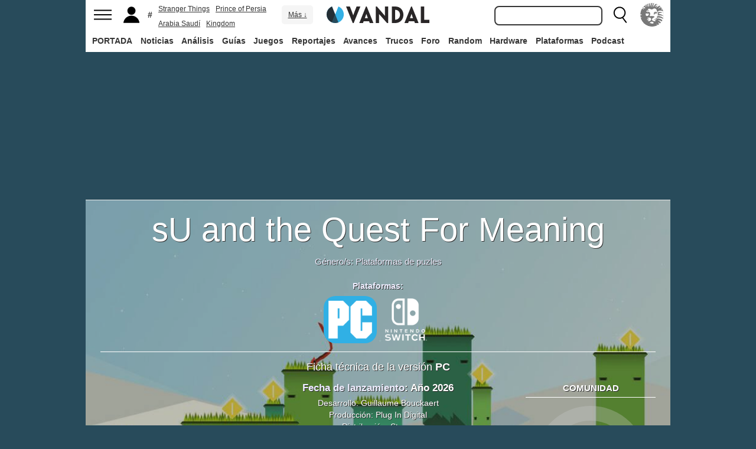

--- FILE ---
content_type: text/javascript
request_url: https://revenuemakerdata.com/prebid/vandal/rmads.js
body_size: 45499
content:
var RevenueMaker=function(t){var e={};function n(o){if(e[o])return e[o].exports;var i=e[o]={i:o,l:!1,exports:{}};return t[o].call(i.exports,i,i.exports,n),i.l=!0,i.exports}return n.m=t,n.c=e,n.d=function(t,e,o){n.o(t,e)||Object.defineProperty(t,e,{enumerable:!0,get:o})},n.r=function(t){"undefined"!=typeof Symbol&&Symbol.toStringTag&&Object.defineProperty(t,Symbol.toStringTag,{value:"Module"}),Object.defineProperty(t,"__esModule",{value:!0})},n.t=function(t,e){if(1&e&&(t=n(t)),8&e)return t;if(4&e&&"object"==typeof t&&t&&t.__esModule)return t;var o=Object.create(null);if(n.r(o),Object.defineProperty(o,"default",{enumerable:!0,value:t}),2&e&&"string"!=typeof t)for(var i in t)n.d(o,i,function(e){return t[e]}.bind(null,i));return o},n.n=function(t){var e=t&&t.__esModule?function(){return t.default}:function(){return t};return n.d(e,"a",e),e},n.o=function(t,e){return Object.prototype.hasOwnProperty.call(t,e)},n.p="/",n(n.s=12)}([function(t,e,n){var o=n(10);t.exports=function(t,e,n){return(e=o(e))in t?Object.defineProperty(t,e,{value:n,enumerable:!0,configurable:!0,writable:!0}):t[e]=n,t},t.exports.__esModule=!0,t.exports.default=t.exports},function(t,e,n){var o=n(13),i=n(14),r=n(9),s=n(15);t.exports=function(t){return o(t)||i(t)||r(t)||s()},t.exports.__esModule=!0,t.exports.default=t.exports},function(t,e){t.exports=function(t,e){if(!(t instanceof e))throw new TypeError("Cannot call a class as a function")},t.exports.__esModule=!0,t.exports.default=t.exports},function(t,e,n){var o=n(10);function i(t,e){for(var n=0;n<e.length;n++){var i=e[n];i.enumerable=i.enumerable||!1,i.configurable=!0,"value"in i&&(i.writable=!0),Object.defineProperty(t,o(i.key),i)}}t.exports=function(t,e,n){return e&&i(t.prototype,e),n&&i(t,n),Object.defineProperty(t,"prototype",{writable:!1}),t},t.exports.__esModule=!0,t.exports.default=t.exports},function(t,e,n){var o=n(20)();t.exports=o;try{regeneratorRuntime=o}catch(t){"object"==typeof globalThis?globalThis.regeneratorRuntime=o:Function("r","regeneratorRuntime = r")(o)}},function(t,e,n){var o=n(16),i=n(17),r=n(9),s=n(18);t.exports=function(t,e){return o(t)||i(t,e)||r(t,e)||s()},t.exports.__esModule=!0,t.exports.default=t.exports},function(t,e){function n(t,e,n,o,i,r,s){try{var a=t[r](s),c=a.value}catch(t){return void n(t)}a.done?e(c):Promise.resolve(c).then(o,i)}t.exports=function(t){return function(){var e=this,o=arguments;return new Promise((function(i,r){var s=t.apply(e,o);function a(t){n(s,i,r,a,c,"next",t)}function c(t){n(s,i,r,a,c,"throw",t)}a(void 0)}))}},t.exports.__esModule=!0,t.exports.default=t.exports},function(t,e){function n(e){return t.exports=n="function"==typeof Symbol&&"symbol"==typeof Symbol.iterator?function(t){return typeof t}:function(t){return t&&"function"==typeof Symbol&&t.constructor===Symbol&&t!==Symbol.prototype?"symbol":typeof t},t.exports.__esModule=!0,t.exports.default=t.exports,n(e)}t.exports=n,t.exports.__esModule=!0,t.exports.default=t.exports},function(t,e){t.exports=function(t,e){(null==e||e>t.length)&&(e=t.length);for(var n=0,o=new Array(e);n<e;n++)o[n]=t[n];return o},t.exports.__esModule=!0,t.exports.default=t.exports},function(t,e,n){var o=n(8);t.exports=function(t,e){if(t){if("string"==typeof t)return o(t,e);var n=Object.prototype.toString.call(t).slice(8,-1);return"Object"===n&&t.constructor&&(n=t.constructor.name),"Map"===n||"Set"===n?Array.from(t):"Arguments"===n||/^(?:Ui|I)nt(?:8|16|32)(?:Clamped)?Array$/.test(n)?o(t,e):void 0}},t.exports.__esModule=!0,t.exports.default=t.exports},function(t,e,n){var o=n(7).default,i=n(19);t.exports=function(t){var e=i(t,"string");return"symbol"==o(e)?e:e+""},t.exports.__esModule=!0,t.exports.default=t.exports},function(t){t.exports=JSON.parse('{"a":"1.23.0"}')},function(t,e,n){t.exports=n(21)},function(t,e,n){var o=n(8);t.exports=function(t){if(Array.isArray(t))return o(t)},t.exports.__esModule=!0,t.exports.default=t.exports},function(t,e){t.exports=function(t){if("undefined"!=typeof Symbol&&null!=t[Symbol.iterator]||null!=t["@@iterator"])return Array.from(t)},t.exports.__esModule=!0,t.exports.default=t.exports},function(t,e){t.exports=function(){throw new TypeError("Invalid attempt to spread non-iterable instance.\nIn order to be iterable, non-array objects must have a [Symbol.iterator]() method.")},t.exports.__esModule=!0,t.exports.default=t.exports},function(t,e){t.exports=function(t){if(Array.isArray(t))return t},t.exports.__esModule=!0,t.exports.default=t.exports},function(t,e){t.exports=function(t,e){var n=null==t?null:"undefined"!=typeof Symbol&&t[Symbol.iterator]||t["@@iterator"];if(null!=n){var o,i,r,s,a=[],c=!0,u=!1;try{if(r=(n=n.call(t)).next,0===e){if(Object(n)!==n)return;c=!1}else for(;!(c=(o=r.call(n)).done)&&(a.push(o.value),a.length!==e);c=!0);}catch(t){u=!0,i=t}finally{try{if(!c&&null!=n.return&&(s=n.return(),Object(s)!==s))return}finally{if(u)throw i}}return a}},t.exports.__esModule=!0,t.exports.default=t.exports},function(t,e){t.exports=function(){throw new TypeError("Invalid attempt to destructure non-iterable instance.\nIn order to be iterable, non-array objects must have a [Symbol.iterator]() method.")},t.exports.__esModule=!0,t.exports.default=t.exports},function(t,e,n){var o=n(7).default;t.exports=function(t,e){if("object"!=o(t)||!t)return t;var n=t[Symbol.toPrimitive];if(void 0!==n){var i=n.call(t,e||"default");if("object"!=o(i))return i;throw new TypeError("@@toPrimitive must return a primitive value.")}return("string"===e?String:Number)(t)},t.exports.__esModule=!0,t.exports.default=t.exports},function(t,e,n){var o=n(7).default;function i(){"use strict";/*! regenerator-runtime -- Copyright (c) 2014-present, Facebook, Inc. -- license (MIT): https://github.com/facebook/regenerator/blob/main/LICENSE */t.exports=i=function(){return n},t.exports.__esModule=!0,t.exports.default=t.exports;var e,n={},r=Object.prototype,s=r.hasOwnProperty,a=Object.defineProperty||function(t,e,n){t[e]=n.value},c="function"==typeof Symbol?Symbol:{},u=c.iterator||"@@iterator",d=c.asyncIterator||"@@asyncIterator",l=c.toStringTag||"@@toStringTag";function f(t,e,n){return Object.defineProperty(t,e,{value:n,enumerable:!0,configurable:!0,writable:!0}),t[e]}try{f({},"")}catch(e){f=function(t,e,n){return t[e]=n}}function g(t,e,n,o){var i=e&&e.prototype instanceof w?e:w,r=Object.create(i.prototype),s=new j(o||[]);return a(r,"_invoke",{value:L(t,n,s)}),r}function p(t,e,n){try{return{type:"normal",arg:t.call(e,n)}}catch(t){return{type:"throw",arg:t}}}n.wrap=g;var h="suspendedStart",v="executing",m="completed",y={};function w(){}function b(){}function P(){}var A={};f(A,u,(function(){return this}));var x=Object.getPrototypeOf,_=x&&x(x(M([])));_&&_!==r&&s.call(_,u)&&(A=_);var E=P.prototype=w.prototype=Object.create(A);function S(t){["next","throw","return"].forEach((function(e){f(t,e,(function(t){return this._invoke(e,t)}))}))}function k(t,e){function n(i,r,a,c){var u=p(t[i],t,r);if("throw"!==u.type){var d=u.arg,l=d.value;return l&&"object"==o(l)&&s.call(l,"__await")?e.resolve(l.__await).then((function(t){n("next",t,a,c)}),(function(t){n("throw",t,a,c)})):e.resolve(l).then((function(t){d.value=t,a(d)}),(function(t){return n("throw",t,a,c)}))}c(u.arg)}var i;a(this,"_invoke",{value:function(t,o){function r(){return new e((function(e,i){n(t,o,e,i)}))}return i=i?i.then(r,r):r()}})}function L(t,n,o){var i=h;return function(r,s){if(i===v)throw Error("Generator is already running");if(i===m){if("throw"===r)throw s;return{value:e,done:!0}}for(o.method=r,o.arg=s;;){var a=o.delegate;if(a){var c=T(a,o);if(c){if(c===y)continue;return c}}if("next"===o.method)o.sent=o._sent=o.arg;else if("throw"===o.method){if(i===h)throw i=m,o.arg;o.dispatchException(o.arg)}else"return"===o.method&&o.abrupt("return",o.arg);i=v;var u=p(t,n,o);if("normal"===u.type){if(i=o.done?m:"suspendedYield",u.arg===y)continue;return{value:u.arg,done:o.done}}"throw"===u.type&&(i=m,o.method="throw",o.arg=u.arg)}}}function T(t,n){var o=n.method,i=t.iterator[o];if(i===e)return n.delegate=null,"throw"===o&&t.iterator.return&&(n.method="return",n.arg=e,T(t,n),"throw"===n.method)||"return"!==o&&(n.method="throw",n.arg=new TypeError("The iterator does not provide a '"+o+"' method")),y;var r=p(i,t.iterator,n.arg);if("throw"===r.type)return n.method="throw",n.arg=r.arg,n.delegate=null,y;var s=r.arg;return s?s.done?(n[t.resultName]=s.value,n.next=t.nextLoc,"return"!==n.method&&(n.method="next",n.arg=e),n.delegate=null,y):s:(n.method="throw",n.arg=new TypeError("iterator result is not an object"),n.delegate=null,y)}function O(t){var e={tryLoc:t[0]};1 in t&&(e.catchLoc=t[1]),2 in t&&(e.finallyLoc=t[2],e.afterLoc=t[3]),this.tryEntries.push(e)}function z(t){var e=t.completion||{};e.type="normal",delete e.arg,t.completion=e}function j(t){this.tryEntries=[{tryLoc:"root"}],t.forEach(O,this),this.reset(!0)}function M(t){if(t||""===t){var n=t[u];if(n)return n.call(t);if("function"==typeof t.next)return t;if(!isNaN(t.length)){var i=-1,r=function n(){for(;++i<t.length;)if(s.call(t,i))return n.value=t[i],n.done=!1,n;return n.value=e,n.done=!0,n};return r.next=r}}throw new TypeError(o(t)+" is not iterable")}return b.prototype=P,a(E,"constructor",{value:P,configurable:!0}),a(P,"constructor",{value:b,configurable:!0}),b.displayName=f(P,l,"GeneratorFunction"),n.isGeneratorFunction=function(t){var e="function"==typeof t&&t.constructor;return!!e&&(e===b||"GeneratorFunction"===(e.displayName||e.name))},n.mark=function(t){return Object.setPrototypeOf?Object.setPrototypeOf(t,P):(t.__proto__=P,f(t,l,"GeneratorFunction")),t.prototype=Object.create(E),t},n.awrap=function(t){return{__await:t}},S(k.prototype),f(k.prototype,d,(function(){return this})),n.AsyncIterator=k,n.async=function(t,e,o,i,r){void 0===r&&(r=Promise);var s=new k(g(t,e,o,i),r);return n.isGeneratorFunction(e)?s:s.next().then((function(t){return t.done?t.value:s.next()}))},S(E),f(E,l,"Generator"),f(E,u,(function(){return this})),f(E,"toString",(function(){return"[object Generator]"})),n.keys=function(t){var e=Object(t),n=[];for(var o in e)n.push(o);return n.reverse(),function t(){for(;n.length;){var o=n.pop();if(o in e)return t.value=o,t.done=!1,t}return t.done=!0,t}},n.values=M,j.prototype={constructor:j,reset:function(t){if(this.prev=0,this.next=0,this.sent=this._sent=e,this.done=!1,this.delegate=null,this.method="next",this.arg=e,this.tryEntries.forEach(z),!t)for(var n in this)"t"===n.charAt(0)&&s.call(this,n)&&!isNaN(+n.slice(1))&&(this[n]=e)},stop:function(){this.done=!0;var t=this.tryEntries[0].completion;if("throw"===t.type)throw t.arg;return this.rval},dispatchException:function(t){if(this.done)throw t;var n=this;function o(o,i){return a.type="throw",a.arg=t,n.next=o,i&&(n.method="next",n.arg=e),!!i}for(var i=this.tryEntries.length-1;i>=0;--i){var r=this.tryEntries[i],a=r.completion;if("root"===r.tryLoc)return o("end");if(r.tryLoc<=this.prev){var c=s.call(r,"catchLoc"),u=s.call(r,"finallyLoc");if(c&&u){if(this.prev<r.catchLoc)return o(r.catchLoc,!0);if(this.prev<r.finallyLoc)return o(r.finallyLoc)}else if(c){if(this.prev<r.catchLoc)return o(r.catchLoc,!0)}else{if(!u)throw Error("try statement without catch or finally");if(this.prev<r.finallyLoc)return o(r.finallyLoc)}}}},abrupt:function(t,e){for(var n=this.tryEntries.length-1;n>=0;--n){var o=this.tryEntries[n];if(o.tryLoc<=this.prev&&s.call(o,"finallyLoc")&&this.prev<o.finallyLoc){var i=o;break}}i&&("break"===t||"continue"===t)&&i.tryLoc<=e&&e<=i.finallyLoc&&(i=null);var r=i?i.completion:{};return r.type=t,r.arg=e,i?(this.method="next",this.next=i.finallyLoc,y):this.complete(r)},complete:function(t,e){if("throw"===t.type)throw t.arg;return"break"===t.type||"continue"===t.type?this.next=t.arg:"return"===t.type?(this.rval=this.arg=t.arg,this.method="return",this.next="end"):"normal"===t.type&&e&&(this.next=e),y},finish:function(t){for(var e=this.tryEntries.length-1;e>=0;--e){var n=this.tryEntries[e];if(n.finallyLoc===t)return this.complete(n.completion,n.afterLoc),z(n),y}},catch:function(t){for(var e=this.tryEntries.length-1;e>=0;--e){var n=this.tryEntries[e];if(n.tryLoc===t){var o=n.completion;if("throw"===o.type){var i=o.arg;z(n)}return i}}throw Error("illegal catch attempt")},delegateYield:function(t,n,o){return this.delegate={iterator:M(t),resultName:n,nextLoc:o},"next"===this.method&&(this.arg=e),y}},n}t.exports=i,t.exports.__esModule=!0,t.exports.default=t.exports},function(t,e,n){"use strict";n.r(e);var o=n(1),i=n.n(o),r=n(5),s=n.n(r);function a(){this.observers=[],this.registerObserver=function(t){-1===this.observers.indexOf(t)&&this.observers.push(t)},this.notifyObservers=function(t){return this.observers}}var c=function(t){return t.replace("-id","")},u=function(t){return t.includes("-id")?t:"".concat(t,"-id")},d=function(t){var e=arguments.length>1&&void 0!==arguments[1]?arguments[1]:window.location.search,n=new URLSearchParams(e);return n.get(t)},l=function(t){return!!document.getElementById(t)},f=function(t,e){var n=document.createElement("script");return n.async=!0,n.type="text/javascript",n.src=t,new Promise((function(o,i){n.onload=function(){p.info("\t Loaded library ".concat(t)),o(n)},n.onerror=function(){window.console.error(n),i(e)},document.head.appendChild(n)}))},g=!1,p={debugTurnedOn:function(){g=d("revenueMaker_debug")},log:function(){if(g){for(var t,e=arguments.length,n=new Array(e),o=0;o<e;o++)n[o]=arguments[o];(t=window.console).log.apply(t,["%cRevenueMaker Ads","background: #890598; color: white; padding: 1px 4px; border-radius: 3px;","MESSAGE:"].concat(n))}},warn:function(){if(g){for(var t,e=arguments.length,n=new Array(e),o=0;o<e;o++)n[o]=arguments[o];(t=window.console).warn.apply(t,["%cRevenueMaker Ads","background: #890598; color: white; padding: 1px 4px; border-radius: 3px;","WARN:"].concat(n))}},error:function(){if(g){for(var t,e=arguments.length,n=new Array(e),o=0;o<e;o++)n[o]=arguments[o];(t=window.console).error.apply(t,["%cRevenueMaker Ads","background: #890598; color: white; padding: 1px 4px; border-radius: 3px;"].concat(n))}},debug:function(){var t;g&&(t=window.console).debug.apply(t,arguments)},info:function(){if(g){for(var t,e=arguments.length,n=new Array(e),o=0;o<e;o++)n[o]=arguments[o];(t=window.console).info.apply(t,["%cRevenueMaker Ads","background: #890598; color: white; padding: 1px 4px; border-radius: 3px;","INFO:"].concat(n))}},table:function(){var t;g&&(t=window.console).table.apply(t,arguments)},group:function(){if(g){for(var t,e=arguments.length,n=new Array(e),o=0;o<e;o++)n[o]=arguments[o];(t=window.console).group.apply(t,["%cRevenueMaker Ads","background: #890598; color: white; padding: 1px 4px; border-radius: 3px;","MESSAGE:"].concat(n))}},groupEnd:function(){g&&window.console.groupEnd()}},h={config:{},isDesktop:function(){return"desktop"===this.config.deviceType},setConfig:function(){var t;if(null===(t=window.revenueMakerAds)||void 0===t||!t.config)throw new Error("Missing Ads configuration");this.setDeviceType(),this.config=window.revenueMakerAds.config,p.log("window.revenueMakerAds.config ðŸ§°",this.config)},setDeviceType:function(){var t=window.innerWidth;if(t>=980)window.revenueMakerAds.config.deviceType="desktop";else if(t>=575&&t<980){var e;null!==(e=window.revenueMakerAds.config.adUnit)&&void 0!==e&&e.tablet?window.revenueMakerAds.config.deviceType="tablet":window.revenueMakerAds.config.deviceType="desktop"}else window.revenueMakerAds.config.deviceType="mobile"},getHBBiddersConfig:function(){return this.config.headerBidding.biddersConfig},getPrebidConfig:function(){return this.config.headerBidding.pbjsConfig},getSchainConfig:function(){return this.config.headerBidding.schainConfig},hasMultimedia:function(){return!!this.config.headerBidding.multimedia},getHBMultimedia:function(){return this.isDesktop()?this.config.headerBidding.multimedia.desktop:this.config.headerBidding.multimedia.mobile},hasEnableLazyLoad:function(){var t,e;return!(null===(t=this.config.adServerConfig)||void 0===t||null===(e=t.gam)||void 0===e||!e.enableLazyLoad)},getEnableLazyLoad:function(){var t,e;return null===(t=this.config.adServerConfig)||void 0===t||null===(e=t.gam)||void 0===e?void 0:e.enableLazyLoad},getHBAdUnits:function(){return this.isDesktop()?this.config.headerBidding.adUnitsDesktop:this.config.headerBidding.adUnitsMobile},getAdUnit:function(){return this.isDesktop()?this.config.adUnit.desktop:this.config.adUnit.mobile},getPrioritizedPositions:function(){return this.isDesktop()?this.config.positions.prioritized.desktop.filter((function(t){return document.querySelector("#".concat(t.id))})):this.config.positions.prioritized.mobile.filter((function(t){return document.querySelector("#".concat(t.id))}))},getDelayedPositions:function(){return this.isDesktop()?this.config.positions.delayed.desktop.filter((function(t){return document.querySelector("#".concat(t.id))})).map((function(t){return t.offset&&(t.offset="".concat(t.offset,"px")),t})):this.config.positions.delayed.mobile.filter((function(t){return document.querySelector("#".concat(t.id))})).map((function(t){return t.offset&&(t.offset="".concat(t.offset,"%")),t}))},getPrioritizedPositionsConfig:function(){return this.isDesktop()?this.config.positions.prioritized.desktop:this.config.positions.prioritized.mobile},setPrioritizedPositionsConfig:function(t){this.isDesktop()?this.config.positions.prioritized.desktop=t:this.config.positions.prioritized.mobile=t},getDelayedPositionsConfig:function(){return this.isDesktop()?this.config.positions.delayed.desktop:this.config.positions.delayed.mobile},setDelayedPositionsConfig:function(t){this.isDesktop()?this.config.positions.delayed.desktop=t:this.config.positions.delayed.mobile=t},getInterstitial:function(){return this.config.positions.interstitial},getGlobalOffset:function(){return this.isDesktop()?"".concat(this.config.positions.offset.desktop,"px"):"".concat(this.config.positions.offset.mobile,"%")},getGlobalTimeRefresh:function(){return this.config.positions.refreshTime},getRefreshOffset:function(){return this.config.positions.refreshOffset},getRefreshPosition:function(){return[].concat(i()(this.getPrioritizedPositions()),i()(this.getDelayedPositions())).find((function(t){return!0===t.refresh}))},getPosition:function(t){return this.getTotalPositionConfig().find((function(e){return e.name===t}))},getTotalPositionConfig:function(){return[].concat(i()(this.getPrioritizedPositionsConfig()),i()(this.getDelayedPositionsConfig()))},getGlobalTargetings:function(){return this.config.globalTargetings||{}},getAmazonConfig:function(){return this.config.amazon.amazonConfig},getAmazonPositions:function(){var t=this,e=arguments.length>0&&void 0!==arguments[0]?arguments[0]:null,n=this.getSlotsAmazon(),o=h.getExcludedBiddingPositions();if(n&&n.length>0){var r=n.filter((function(t){return!o.includes(t.slotID)}));return r}if(n=[],null===e){var s=this.getPrioritizedPositionsConfig();return s.forEach((function(e){l(e.id)&&!o.includes(e.id)&&n.push({slotID:e.id,slotName:"".concat(t.getAdUnit(),"/").concat(e.name),sizes:e.sizes})})),n}var a=[].concat(i()(this.getPrioritizedPositionsConfig()),i()(this.getDelayedPositionsConfig())),c=a.find((function(t){return t.id===e&&!o.includes(e)}));return c&&n.push({slotID:c.id,slotName:"".concat(this.getAdUnit(),"/").concat(c.name),sizes:c.sizes}),n},getPrebidTimeOut:function(){return this.config.headerBidding.timeout},getRenderRobaDesktop:function(){return this.config.renderRobaDesktop},getPrebidPath:function(){var t;return null!==(t=this.config.prebidPath)&&void 0!==t?t:""},enableLazyLoadActive:function(){if(this.hasEnableLazyLoad()){var t=[].concat(i()(this.getPrioritizedPositionsConfig()),i()(this.getDelayedPositionsConfig()));this.setPrioritizedPositionsConfig(t),this.setDelayedPositionsConfig([])}},regenerateAdUnit:function(t){var e=this.isDesktop?"desktop":"mobile";window.revenueMakerAds.config.adUnit[e]=t,this.config=window.revenueMakerAds.config},getSlotsAmazon:function(){return this.config.amazon.amazonConfig.slots},setSlotsAmazon:function(t){var e=this;console.log("ðŸš€ ~ setSlotsAmazon ~ positions:",t);var n=[];t.forEach((function(t){n.push({slotID:t.id,slotName:"".concat(e.getAdUnit(),"/").concat(t.name),sizes:t.sizes})})),this.config.amazon.amazonConfig.slots=n},clearSlotsAmazon:function(){this.config.amazon.amazonConfig.slots=[]},getDynamicId:function(){var t=this.config.dynamicId;return t?(t++,this.config.dynamicId=t):this.config.dynamicId=1,this.config.dynamicId},getExcludedBiddingPositions:function(){return this.config.amazon.excludedBiddingPositions||[]}},v=h,m={_slotIDs:[],_names:[],_sizes:[],_displayedPositions:[],wasDisplayed:function(t){return this._displayedPositions.some((function(e){return e===t}))},get slots(){return this._slotIDs},set slots(t){this._slotIDs=t},get names(){return this._names},set names(t){this._names=t},get sizes(){return this._sizes},set sizes(t){this._sizes=t},refresh:function(t,e){var n,o=(null===(n=window.adsConfig)||void 0===n?void 0:n.keywords)||{},i=e;window["slot_".concat(t)]&&(this.setTargeting(o),window["slot_".concat(t)].setTargeting("impresion",++i),window.googletag.pubads().refresh([window["slot_".concat(t)]]),p.log("refresh","".concat(t)),sessionStorage.setItem("".concat(t,"-id"),i))},display:function(t){return"roba_desktop-id"!==t||v.getRenderRobaDesktop()?(window.googletag.cmd.push((function(){window.googletag.display(t),p.log("display","".concat(t))})),this._displayedPositions.push(t),t):(googletag.destroySlots([window.slot_roba_desktop]),window.slot_roba_desktop=void 0,p.log("destroySlots","".concat(t)),"")},clearSlots:function(t){return this.slots=this.slots.filter((function(e){return!t.some((function(t){return t===e}))})),this.slots},setTargeting:function(t){Object.entries(t).forEach((function(t){var e=s()(t,2),n=e[0],o=e[1];if(""!==o){var i=Array.isArray(o)?o.join():o;window.googletag.pubads().setTargeting(n,i)}}))},defineSlot:function(t,e){var n=this,o=arguments.length>2&&void 0!==arguments[2]?arguments[2]:null;return function(){return e.oop?n.getOutOfPageDefineSlot(t,e):n.getDefineSlot(t,e,o)}},getOutOfPageDefineSlot:function(t,e){var n,o=(null===(n=window.adsConfig)||void 0===n?void 0:n.keywords)||{},i=e.id,r=e.name;return window["slot_".concat(r)]?null:(this.setTargeting(o),p.log("defineOutOfPageSlot","".concat(i)),window.googletag.defineOutOfPageSlot(t,i).setTargeting("pos",[r]).setTargeting("impresion",1).addService(window.googletag.pubads()))},getDefineSlot:function(t,e){var n,o=arguments.length>2&&void 0!==arguments[2]?arguments[2]:null,i=(null===(n=window.adsConfig)||void 0===n?void 0:n.keywords)||{},r=e.id,s=e.name,a=e.sizes;if(o&&(r="".concat(s,"__").concat(o)),o){if(window["slot_".concat(s,"__").concat(o)])return null}else if(window["slot_".concat(r)])return null;this.setTargeting(i);var c=o?"".concat(s,"-id"):r,u=sessionStorage.getItem(c)||0;return p.log("defineSlot","".concat(r)),sessionStorage.setItem(c,++u),window.googletag.defineSlot(t,a,r).setTargeting("pos",[s]).setTargeting("impresion",u).addService(window.googletag.pubads())},clearTargetingsSlot:function(t){window["slot_".concat(c(t))].clearTargeting()}},y=n(7),w=n.n(y),b={_videoPositions:[],_adsManager:[],_targetingHb:[],get videoPositions(){return this._videoPositions},set videoPositions(t){this._videoPositions=t},get adsManager(){return this._adsManager},set adsManager(t){this._adsManager=t},get targetings(){return this._targetingHb},set targetings(t){this._targetingHb=t},setTargetings:function(t,e){this.targetings.push({position:t,bidderResponse:e})},requestAds:function(t){var e=document.getElementById("".concat(t,"-element")),n=document.getElementById("".concat(t,"-container")),o=document.getElementById("".concat(u(t))),i=new google.ima.AdDisplayContainer(o,e),r=new google.ima.AdsLoader(i);P(e,n,o),this.loadVideoEvents(r,o,e);var s=this.targetings.filter((function(e){return e.position==="".concat(u(t))}))[0].bidderResponse,a=A(s,e,t);r.requestAds(a),this.videoPositions.push({position:t,videoElement:e,adDisplayContainer:i,adsLoaded:!1})},loadVideoEvents:function(t,e,n){var o=this,i=c(e.id);e.addEventListener("click",(function(t){o.adContainerClick(t)})),t.addEventListener(google.ima.AdsManagerLoadedEvent.Type.ADS_MANAGER_LOADED,(function(t){return o.onAdsManagerLoaded(i,t)}),!1),t.addEventListener(google.ima.AdErrorEvent.Type.AD_ERROR,(function(t){return o.onAdError(i,t)}),!1),n.addEventListener("play",(function(t){o.loadAds(t)})),n.addEventListener("ended",(function(){t.contentComplete()}))},loadAds:function(t){var e=t.target.id.split("-")[0],n=this.videoPositions.filter((function(t){return t.position===e}))[0];if(!n.adsLoaded){n.adsLoaded=!0;var o=this.adsManager.filter((function(t){return t.position===e}));if(0!==o.length){var i=o[0].adsManager;t.preventDefault(),n.videoElement.load(),n.adDisplayContainer.initialize();var r=n.videoElement.clientWidth,s=n.videoElement.clientHeight;try{i.init(r,s,google.ima.ViewMode.NORMAL),i.start()}catch(t){p.error("Method load video ads",t)}}}},adContainerClick:function(t){var e=c(t.target.id),n=this.videoPositions.filter((function(t){return t.position===e}))[0].videoElement;n.paused?n.play():n.pause()},onAdsManagerLoaded:function(t,e){var n=this,o=this.videoPositions.filter((function(e){return e.position===t}))[0].videoElement,i=e.getAdsManager(o);this.adsManager.push({position:t,adsManager:i}),i.addEventListener(google.ima.AdErrorEvent.Type.AD_ERROR,(function(){return onAdError(t)})),i.addEventListener(google.ima.AdEvent.Type.CONTENT_PAUSE_REQUESTED,(function(){return n.onContentPauseRequested(t)})),i.addEventListener(google.ima.AdEvent.Type.CONTENT_RESUME_REQUESTED,(function(){return n.onContentResumeRequested(t)})),i.addEventListener(google.ima.AdEvent.Type.LOADED,(function(e){return n.onAdLoaded(t,e)}))},onContentResumeRequested:function(t){var e=this.videoPositions.filter((function(e){return e.position===t}))[0].videoElement;e.play(),e.style.zIndex=1e3},onContentPauseRequested:function(t){this.videoPositions.filter((function(e){return e.position===t}))[0].videoElement.pause()},onAdError:function(t,e){var n=this.adsManager.filter((function(e){return e.position===t}));0!==n.length&&n.adsManager.destroy()},onAdLoaded:function(t,e){var n=e.getAd(),o=this.videoPositions.filter((function(e){return e.position===t}))[0].videoElement;n.isLinear()||o.play()}},P=function(t,e,n){e.style.position="relative",n.style.width="100%",n.style.height="100%",n.style.position="absolute",n.style.top="0",n.style.left="0",t.style.position="absolute",t.style.top="0",t.style.left="0",t.style.width="100%",t.style.height="100%"},A=function(t,e,n){var o=new google.ima.AdsRequest;return o.adTagUrl="https://pubads.g.doubleclick.net/gampad/ads?"+"iu=".concat(v.getAdUnit(),"&sz=640x480&")+"cust_params=pos=".concat(n,"%26").concat(x(t),"sample_ct%3Dlinear&")+"gdfp_req=1&output=vast&unviewed_position_start=1&env=vp&impl=s&correlator=",o.linearAdSlotWidth=e.clientWidth,o.linearAdSlotHeight=e.clientHeight,o.nonLinearAdSlotWidth=e.clientWidth,o.nonLinearAdSlotHeight=e.clientHeight/3,o},x=function(t){if(void 0===w()(t))return"";var e="";return Object.keys(t.intex.bids[0].adserverTargeting).forEach((function(n){e+="".concat(n,"=").concat(t.intex.bids[0].adserverTargeting[n],"%26")})),e},_=b,E=n(2),S=n.n(E),k=n(3),L=n.n(k),T=n(0),O=n.n(T),z=new(function(){return L()((function t(){S()(this,t),O()(this,"amazonStart",(function(){var t=arguments.length>0&&void 0!==arguments[0]?arguments[0]:null;return new Promise((function(e){if(window.apstag){p.group("Amazon fetchBids"),p.table(v.getAmazonPositions(t)),p.groupEnd();var n=v.getAmazonPositions(t);v.clearSlotsAmazon(),n.length<1?e({}):window.apstag.fetchBids({slots:n},(function(t){googletag.cmd.push((function(){p.group("Amazon set apstag bids"),p.table(t),p.groupEnd(),window.apstag.setDisplayBids(),e(t)}))}))}else e({})}))})),this._chargeLibrary=!0}),[{key:"chargeLibrary",get:function(){return this._chargeLibrary},set:function(t){this._chargeLibrary=t}},{key:"setup",value:function(){this._chargeLibrary&&window.apstag.init(v.getAmazonConfig())}}])}());function j(t,e){var n=Object.keys(t);if(Object.getOwnPropertySymbols){var o=Object.getOwnPropertySymbols(t);e&&(o=o.filter((function(e){return Object.getOwnPropertyDescriptor(t,e).enumerable}))),n.push.apply(n,o)}return n}function M(t){for(var e=1;e<arguments.length;e++){var n=null!=arguments[e]?arguments[e]:{};e%2?j(Object(n),!0).forEach((function(e){O()(t,e,n[e])})):Object.getOwnPropertyDescriptors?Object.defineProperties(t,Object.getOwnPropertyDescriptors(n)):j(Object(n)).forEach((function(e){Object.defineProperty(t,e,Object.getOwnPropertyDescriptor(n,e))}))}return t}var D=new(function(){return L()((function t(){var e=this;S()(this,t),O()(this,"requestBids",(function(t,n){return new Promise((function(o){e._chargeLibrary&&0!==t.length?window.pbjs.que.push((function(){window.pbjs.addAdUnits(t),p.log("headerBiddingStart Add adUnits for ".concat(n.join(", "))),window.pbjs.requestBids({bidsBackHandler:function(t){window.pbjs.removeAdUnit(),0===Object.entries(t).length?p.warn("No Response from Prebid"):(p.log("Response from Prebid ".concat(Object.keys(t).join(", "))),n.forEach((function(e){t[e]||p.log("Position ".concat(e," hasn't any bidder won"))}))),o(t)},timeout:v.getPrebidTimeOut()})})):o({})}))})),this._chargeLibrary=!0}),[{key:"chargeLibrary",get:function(){return this._chargeLibrary},set:function(t){this._chargeLibrary=t}},{key:"setup",value:function(){if(this._chargeLibrary){window.pbjs=window.pbjs||{},window.pbjs.que=window.pbjs.que||[];var t=v.getHBBiddersConfig(),e=v.getPrebidConfig(),n=v.getSchainConfig();window.pbjs.bidderSettings=this.fetchBiddersSettings(t),p.info("headerBiddingSetup",{pbjsConfig:e,biddersConfig:t}),window.pbjs.setConfig(e),window.pbjs.setBidderConfig(n)}}},{key:"fetchBiddersSettings",value:function(t){return Object.keys(t).map((function(e){return O()({},e,{bidCpmAdjustment:function(n,o){var i="percent"in t[e]?1-t[e].percent/100:1;return p.log("fetchBiddersSettings bidCpmAdjustment Bidder is:".concat(o.bidderCode," with percent: ").concat(i,")")),n*i}})})).reduce((function(t,e){return M(M({},t),e)}),{})}},{key:"headerBiddingEvents",value:function(){this._chargeLibrary&&(window.pbjs.onEvent("bidRequested",(function(t){var e=t.bids,n=t.bidderCode;p.group("HB bidRequested ".concat(n)),e.forEach((function(t){var e=t.adUnitCode;p.log("request to ".concat(e))})),p.groupEnd()})),window.pbjs.onEvent("bidResponse",(function(t){var e=t.bidder,n=t.adUnitCode,o=t.adserverTargeting;p.group("HB bidResponse ".concat(e)),p.log("response to ".concat(n)),p.table(o),p.groupEnd()})),window.pbjs.onEvent("setTargeting",(function(t){p.group("HB setTargeting"),p.table(t),p.groupEnd()})))}},{key:"setTargetings",value:function(t){var e=this;return new Promise((function(n,o){e._chargeLibrary?window.pbjs.que.push((function(){window.pbjs.setTargetingForGPTAsync(t),p.log("setTargetingForGPTAsync",t.join(", ")),n(t)})):n(t)}))}}])}()),I={amazon:z,prebid:D},C=function(t){I[t]&&(I[t].chargeLibrary=!1)},R=function(){Object.values(I).forEach((function(t){return t.setup()}))},B=function(t){if(d("debug_ads")){var e=new a;!function(t){var e=arguments.length>1&&void 0!==arguments[1]?arguments[1]:new a;new Promise((function(n,o){var i=XMLHttpRequest.prototype.open;XMLHttpRequest.prototype.open=function(o,r){i.apply(this,arguments),-1!==r.search("securepubads")&&t.forEach((function(t){r.includes(t)&&(e.registerObserver(t),n(t))}))}}))}(t,e),window.addEventListener("scroll",(function(){var n=document.documentElement,o=n.scrollTop,i=n.scrollHeight;n.clientHeight+o>=i&&function(t,e){if(t.length!==e.length)return!1;for(var n=0;n<t.length;n++)if(t[n]!==e[n])return!1;return!0}(t.sort(),e.notifyObservers().sort())&&console.log("%cTodas las posiciones se han pintado","color:green;font-family:system-ui;font-size:4rem;-webkit-text-stroke: 1px black;font-weight:bold")}))}},U=n(11),q=n(6),G=n.n(q),H=n(4),N=n.n(H),W=function(t,e,n){var o=new Promise((function(e,o){return setTimeout((function(){return o(n)}),t)}));return Promise.race([e,o])},F=function(){return L()((function t(){S()(this,t),O()(this,"handlerLoadAmazon",G()(N.a.mark((function t(){return N.a.wrap((function(t){for(;;)switch(t.prev=t.next){case 0:return t.next=2,p.log("loading library Amazon ðŸ““"),W(2e3,f("https://c.amazon-adsystem.com/aax2/apstag.js","amazon"),"amazon");case 2:return t.abrupt("return",t.sent);case 3:case"end":return t.stop()}}),t)})))),O()(this,"handlerLoadPrebid",G()(N.a.mark((function t(){return N.a.wrap((function(t){for(;;)switch(t.prev=t.next){case 0:return t.next=2,e=void 0,e=v.getPrebidPath(),p.log("loading library Prebid ðŸ““"),W(2e3,f(e,"pbjs"),"pbjs");case 2:return t.abrupt("return",t.sent);case 3:case"end":return t.stop()}var e}),t)})))),O()(this,"handlerLoadIMA",G()(N.a.mark((function t(){return N.a.wrap((function(t){for(;;)switch(t.prev=t.next){case 0:return t.next=2,p.log("loading library IMA ðŸ““"),f("https://imasdk.googleapis.com/js/sdkloader/ima3.js","ima");case 2:return t.abrupt("return",t.sent);case 3:case"end":return t.stop()}}),t)})))),O()(this,"handlerLoadGPT",G()(N.a.mark((function t(){return N.a.wrap((function(t){for(;;)switch(t.prev=t.next){case 0:return t.next=2,p.log("loading library GPT ðŸ““"),f("https://securepubads.g.doubleclick.net/tag/js/gpt.js","gpt");case 2:return t.abrupt("return",t.sent);case 3:case"end":return t.stop()}}),t)}))))}),[{key:"init",value:(t=G()(N.a.mark((function t(){return N.a.wrap((function(t){for(;;)switch(t.prev=t.next){case 0:case"end":return t.stop()}}),t)}))),function(){return t.apply(this,arguments)})}]);var t}(),Y=new(function(){return L()((function t(){S()(this,t)}),[{key:"setup",value:function(){window.googletag=googletag||{cmd:[]},googletag.cmd.push((function(){googletag.pubads().enableSingleRequest(),googletag.pubads().collapseEmptyDivs(),v.hasEnableLazyLoad()&&googletag.pubads().enableLazyLoad(v.getEnableLazyLoad()),googletag.enableServices()}))}},{key:"createSlot",value:function(t){var e=this;return new Promise((function(n){googletag.cmd.push((function(){e.defineSlots(t).then((function(t){D.setTargetings(t).then((function(t){n(t)}))}))}))}))}},{key:"defineSlots",value:function(t){m.slots=t.map((function(t){return t.id})),m.names=t.map((function(t){return t.name})),m.sizes=t.map((function(t){return t.sizes||[[]]}));var e=v.getAdUnit();return t.map((function(t){return m.defineSlot(e,t)()})).forEach((function(t,e){if(t){var n=m.slots[e].split("-id"),o=s()(n,1)[0];p.log("set targetings to ".concat(o)),p.table(t.getTargetingMap()),window["slot_".concat(o)]=t}})),new Promise((function(t){return z.amazonStart().then((function(){t(m.slots)}))}))}}])}()),V=new(L()((function t(){var e=this;S()(this,t),O()(this,"getPositionWithoutIdInDom",(function(t){return i()(document.querySelectorAll("#".concat(t)))})),O()(this,"getPositionInDom",(function(t){return i()(document.querySelectorAll("#".concat(t)))})),O()(this,"getPositionsInDomWithDataRevenue",(function(t){var n=null;return t.filter((function(t){var o=e.getPositionInDom(t.id),i=e.getPositionWithoutIdInDom(t.name),r=null;if(o.length>0){r=o[o.length-1],n=n||v.getDynamicId();var s=u("".concat(c(t.id),"-").concat(n));r.setAttribute("id",s),t.id=s}else if(i.length>0){r=i[i.length-1],n=n||v.getDynamicId();var a=u("".concat(c(t.id),"-").concat(n));r.setAttribute("id",a),t.id=a}if(r)return t;p.error("La posiciÃ³n no se encuentra en el DOM",t.id)}))}))}))),Q=new(function(){return L()((function t(){var e=this;S()(this,t),O()(this,"processAds",(function(){var t=v.getHBAdUnits(),n=e.positions.map((function(t){return t.id})),o=t.filter((function(t){return n.includes(t.code)}));D.requestBids(o,n).then((function(){Y.createSlot(e.positions).then((function(t){t=e.displayPrioritized(t),e.clearSlots(t)}))}))})),O()(this,"displayPrioritized",(function(t){return t.map((function(t){return m.display(t)}))})),O()(this,"clearSlots",(function(t){return m.clearSlots(t)})),this._positions=[]}),[{key:"positions",get:function(){return this._positions},set:function(t){this._positions=t}}])}()),X=new(function(){return L()((function t(){S()(this,t),this.positions=[]}),[{key:"handlerScrollInfinite",value:function(t){var e=t.adUnit||v.getAdUnit();v.regenerateAdUnit(e),this.positions=V.getPositionsInDomWithDataRevenue(t.positions),v.setSlotsAmazon(this.positions),this.printAds(!0)}},{key:"printAds",value:function(){var t=arguments.length>0&&void 0!==arguments[0]&&arguments[0];Q.positions=v.getPrioritizedPositions(),t&&(Q.positions=this.positions),Q.processAds()}}])}()),J={scrollInfinite:function(t){p.log("Iniciado flujo scroll infinito",t),X.handlerScrollInfinite(t)}},K=new F;p.debugTurnedOn(),p.info("revenueMaker.js v".concat(U.a," loaded")),v.setConfig(),Promise.allSettled([K.handlerLoadAmazon(),K.handlerLoadPrebid(),K.handlerLoadIMA()]).then((function(t){Z().then((function(){t.forEach((function(t){C(t.reason)})),R(),v.enableLazyLoadActive(),wt()})).then((function(){return K.handlerLoadGPT()})).then((function(){Y.setup()})).then($).then(tt).then(D.headerBiddingEvents()).then(et).then(nt).then(ot).then(it).then(rt).then(Q.displayPrioritized).then(Q.clearSlots).then(at).then(gt).then(pt).then(bt)}));var $=function(){var t;t=v.getGlobalTargetings(),0!==Object.entries(t).length&&(p.info("getGlobalTargetingsSetup",v.getGlobalTargetings()),Object.entries(v.getGlobalTargetings()).map((function(t){var e=s()(t,2),n=e[0],o=e[1];return googletag.cmd.push((function(){""!==o&&window.googletag.pubads().setTargeting(n,o)}))})))},Z=function(){return new Promise((function(t){window.__tcfapi("addEventListener",2,(function(e,n){n&&"useractioncomplete"===e.eventStatus&&(e.gdprApplies?(p.log("consentGdpr","User accepted gdprApplies"),t(!0)):(p.warn("consentGdpr","User reject gdprApplies"),t(!1))),n&&"tcloaded"===e.eventStatus&&(p.log("consentGdpr","User has gdprApplies: ".concat(e.gdprApplies)),t(!0))}))}))},tt=function(){googletag.cmd.push((function(){googletag.pubads().addEventListener("slotRenderEnded",(function(t){var e=t.slot,n=t.isEmpty,o=t.size;document.dispatchEvent(new CustomEvent("ads.slotRenderEnded",{bubbles:!0,detail:{slot:e,isEmpty:n,size:o}})),"sky_left-id"!==e.getSlotElementId()&&"sky_right-id"!==e.getSlotElementId()||!e.getResponseInformation()||(p.log("No render roba_desktop"),window.revenueMakerAds.config.renderRobaDesktop=!1),n?p.log("Position ".concat(e.getSlotElementId()," is empty")):p.log("Position ".concat(e.getSlotElementId()," is render ended"))}))}))},et=function(){var t=v.getHBAdUnits(),e=v.getPrioritizedPositionsConfig(),n=t.map((function(t){return t.code})),o=e.map((function(t){return t.id})),i=n.filter((function(t){return o.includes(t)&&V.getPositionWithoutIdInDom(c(t)).length>0})),r=t.filter((function(t){return i.includes(t.code)&&V.getPositionWithoutIdInDom(c(t.code)).length>0}));return D.requestBids(r,i)},nt=function(){var t=document.querySelectorAll("[".concat("data-revenuemaker-ads","]"));p.info("addIdsToPositionsInHtml",Array.from(t).map((function(t){if(!t.id.includes("-id"))return t.id})));var e=[];return t.forEach((function(t){var n=t,o=t.id;if(!o.includes("-id")){var i=o.split("__")[0],r=v.getPosition(i);null!=r&&r.gallery||(n.id="".concat(o,"-id"),e.push(o))}})),e},ot=function(){if(v.getInterstitial()){var t=v.getAdUnit();if(googletag.enums){var e=googletag.defineOutOfPageSlot(t,googletag.enums.OutOfPageFormat.INTERSTITIAL);e&&e.addService(googletag.pubads())}}},it=function(){var t=v.getAdUnit(),e=v.getPrioritizedPositions();m.slots=e.map((function(t){return t.id})),m.names=e.map((function(t){return t.name})),m.sizes=e.map((function(t){return t.sizes||[[]]}));var n=[];return googletag.cmd.push((function(){n=e.map((function(e){return m.defineSlot(t,e)()}))})),n.forEach((function(t,e){if(t){var n=m.slots[e].split("-id"),o=s()(n,1)[0];p.log("set targetings to ".concat(o)),p.table(t.getTargetingMap()),window["slot_".concat(o)]=t}})),new Promise((function(t){return z.amazonStart().then((function(){t(m.slots)}))}))},rt=function(t){return new Promise((function(e){window.googletag.cmd.push((function(){D.chargeLibrary?window.pbjs.que.push((function(){window.pbjs.setTargetingForGPTAsync(t),p.log("setTargetingForGPTAsync",t.join(", ")),e(t)})):e(t)}))}))},st=function(t,e){if(dt(t)){m.clearTargetingsSlot(t),lt(t,e);var n=v.getHBAdUnits().filter((function(e){return e.code===t}));D.requestBids(n,[t]).then((function(){z.amazonStart(t).then((function(){setTimeout((function(){rt([t]).then((function(){var e=sessionStorage.getItem(t);m.refresh(c(t),e)}))}),500)}))}))}},at=function(t){if(t.length>0)googletag.cmd.push((function(){var e="".concat(t,"-id");st(e,t),p.log("refresh","".concat(t))}));else{var e=v.getRefreshOffset();if(e){var n=window.pageYOffset+e,o=v.getRefreshPosition();if(!o)return;window.addEventListener("scroll",(function(){var t=n+e;window.pageYOffset>t&&googletag.cmd.push((function(){v.getRenderRobaDesktop()&&(st(o.id,o.name),p.log("refresh","".concat(o.name," in ").concat(t,"px")),n=t)}))}))}var i=v.getGlobalTimeRefresh();i&&ut(i)}},ct=function(){googletag.cmd.push((function(){document.querySelectorAll("[".concat("data-revenuemaker-ads","]")).forEach((function(t){var e=t.id.split("__")[0].replace("-id",""),n=sessionStorage.getItem("".concat(e,"-id"))||0;m.refresh(e,n)}))}))},ut=function(t){setInterval((function(){[].concat(i()(v.getPrioritizedPositions()),i()(v.getDelayedPositions())).filter((function(t){return!0===t.refresh})).forEach((function(e){ft(e)&&(st(e.id,e.name),p.log("refreshTime ".concat(e.id," with time ").concat(t,"ms")))}))}),t)},dt=function(t){return!!window["slot_".concat(c(t))]},lt=function(t,e){window["slot_".concat(c(t))].setTargeting("pos",e)},ft=function(t){var e=window.scrollY||window.pageYOffset;if("megabanner"!==t.name&&"megabanner_up"!==t.name||!(e>=240)){var n=document.getElementById("".concat(t.id)).getBoundingClientRect();return n.top>=0&&n.left>=0&&n.bottom<=(window.innerHeight||document.documentElement.clientHeight)&&n.right<=(window.innerWidth||document.documentElement.clientWidth)}},gt=function(){var t=arguments.length>0&&void 0!==arguments[0]?arguments[0]:null,e=v.getGlobalOffset(),n=t||v.getDelayedPositions();return n.map((function(t){var n=t.id,o=t.offset,i=document.getElementById(n);return i?(i.dataset.offset=o||e,p.log("processDelayedPositions Add offset ".concat(o||e," to ").concat(n)),i):null}))},pt=function(t){t.forEach((function(t){if(t){var e=new IntersectionObserver((function(e,n){e.forEach((function(e){if(e.isIntersecting){if(e.isIntersecting&&!m.wasDisplayed(t.id)){p.log("setInViewListener","Detected ".concat(t.id," in DOM"));var o=v.getHBAdUnits().filter((function(e){return e.code===t.id})),i=!1;"video"===t.id.split("_")[0]&&v.hasMultimedia()&&(o=v.getHBMultimedia(),i=!0),window.pbjs.removeAdUnit(),D.requestBids(o,[t.id]).then((function(e){i&&_.setTargetings(t.id,e),function(t){var e=v.getAdUnit(),n=v.getDelayedPositions(),o=t,i=t.split("__")[0],r=t.split("__")[1];r&&(o="".concat(i,"-id"),n=[v.getPosition(i)]);var a,c=n.find((function(t){return t.id===o}));if("video"===c.name.split("_")[0])return _.requestAds(c.name),new Promise.resolve;if(!c||!e)return Promise.resolve(null);if(googletag.cmd.push((function(){a=m.defineSlot(e,c,r)()})),a){var u=a.getSlotId().getDomId().split("-id"),d=s()(u,1)[0];p.log("Set targetings to ".concat(d)),p.table(a.getTargetingMap()),window["slot_".concat(d)]=a}return new Promise((function(e){return z.amazonStart(t).then((function(){e(a)}))}))}(t.id).then((function(e){var n;e&&(n=t.id,rt([n]).then((function(){m.display(n)}))).then((function(t){return t})).catch((function(t){return t}))})).catch((function(t){return t}))})).catch((function(t){return t}))}n.unobserve(e.target)}}))}),{root:null,rootMargin:t.getAttribute("data-offset")});e&&e.observe(t)}}))},ht=function(t){p.log("method callPosition",t),t.length>0&&googletag.cmd.push((function(){var e=document.querySelector("#".concat(t));if(e){e.dataset.revenueMakerAds="".concat(t,"-id"),e.id="".concat(t,"-id");var n=t.split("__")[0],o=v.getPosition(n),i={id:"".concat(t,"-id"),name:t,sizes:o.sizes};e=gt([i]),pt(e)}else p.error("method callPosition",t)}))},vt=function(t,e){window.adsConfig.keywords[t]=e,p.log("set keyword",window.adsConfig.keywords)},mt=function(t){window.window["slot_".concat(t)]=void 0,p.log("remove slot",t)},yt=function(){var t=function(){var t=document.querySelectorAll("[".concat("data-revenuemaker-ads","]"));p.group("addIdsToPositionsInHtmlGallery");var e=[];return t.forEach((function(t){var n=t,o=t.id;o.includes("-id")||(n.id="".concat(o,"-id"),e.push(o),p.log(o))})),p.groupEnd(),e}().map((function(t){var e=t.split("__")[0],n=v.getPosition(e);return{id:"".concat(t,"-id"),name:t,sizes:n.sizes}})),e=gt(t);pt(e)},wt=function(){var t=window.revenueMakerAds.config,e=t.positions,n=e.delayed,o=e.prioritized,r=t.deviceType,s=[].concat(i()(n[r]),i()(o[r])).map((function(t){return c(t.id)})),a=Array.from(document.querySelectorAll("[".concat("data-revenuemaker-ads","]"))).map((function(t){if(t.getAttribute("id"))return c(t.getAttribute("id"));p.error("Some position hasn't id attribute",t)})),u=s.filter((function(t){return!a.includes(t)}));p.warn("Positions that are not in DOM",u);var d=a.filter((function(t){return!s.includes(t)}));p.warn("Positions that are not in config",d);var l=s.filter((function(t){return a.includes(t)})),f=[].concat(i()(n[r]),i()(o[r])).filter((function(t){return l.includes(c(t.id))})).map((function(t){return t.name}));B(f)},bt=function(){var t=J.scrollInfinite;window.revenueMakerAds.method={refresh:at,callPosition:ht,refreshAll:ct,setKeyword:vt,removeSlot:mt,callGallery:yt,scrollInfinite:t},p.log("add methodRevenueMakerAds in window.revenueMakerAds.method",window.revenueMakerAds.method)}}]);